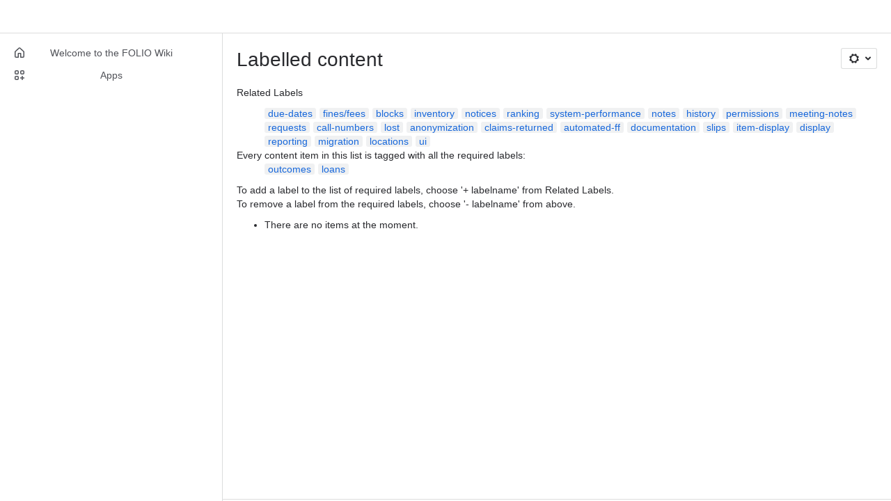

--- FILE ---
content_type: text/html;charset=UTF-8
request_url: https://folio-org.atlassian.net/wiki/label/loans+outcomes
body_size: 9939
content:
    
    
<!DOCTYPE html><html><head>
    <!-- START-PRELOAD-TAGS --><!-- CLASSIC-master-10745435 --><script nonce="5cc43cba03034bf098b96988297d8594">window.__buildInfo={"FRONTEND_VERSION":"CLASSIC-master-10745435","BUILD_DATE":1769046676100,"EDITOR_VERSION":"216.7.3","RENDERER_VERSION":"126.1.1","ATLASPACK_VERSION":"2.15.10","BUILD_VARIANT":"default","RELAY":false,"PUBLIC_PATH":"https://cc-fe-bifrost.prod-east.frontend.public.atl-paas.net/assets/master/"};</script><!-- HEAD --><!-- JQuery --><script nonce="5cc43cba03034bf098b96988297d8594" type="module" src="https://cc-fe-bifrost.prod-east.frontend.public.atl-paas.net/assets/master/vendors~editor_atlaskit_md.c0fd3cec.js" crossorigin></script><script nonce="5cc43cba03034bf098b96988297d8594" type="module" src="https://cc-fe-bifrost.prod-east.frontend.public.atl-paas.net/assets/master/dashboard-spa-container-jquery3.b60e9992.js" crossorigin></script><script nonce="5cc43cba03034bf098b96988297d8594" type="module" src="https://cc-fe-bifrost.prod-east.frontend.public.atl-paas.net/assets/master/dashboard-spa-container-jquery3.runtime.5a0e3bc5.js" crossorigin></script><script nonce="5cc43cba03034bf098b96988297d8594" type="module" src="https://cc-fe-bifrost.prod-east.frontend.public.atl-paas.net/assets/master/vendors.96e00e06.js" crossorigin></script><script nonce="5cc43cba03034bf098b96988297d8594" type="module" src="https://cc-fe-bifrost.prod-east.frontend.public.atl-paas.net/assets/master/stable_vendors.251bfc4c.js" crossorigin></script><script nonce="5cc43cba03034bf098b96988297d8594" type="module" src="https://cc-fe-bifrost.prod-east.frontend.public.atl-paas.net/assets/master/vendors~editor_atlaskit_lg.73586f93.js" crossorigin></script><script nonce="5cc43cba03034bf098b96988297d8594" type="module" src="https://cc-fe-bifrost.prod-east.frontend.public.atl-paas.net/assets/master/vendors~editor_icon.6a5899b8.js" crossorigin></script><script nonce="5cc43cba03034bf098b96988297d8594" type="module" src="https://cc-fe-bifrost.prod-east.frontend.public.atl-paas.net/assets/master/datasourceTableView.a25027e8.js" crossorigin></script><script nonce="5cc43cba03034bf098b96988297d8594" type="module" src="https://cc-fe-bifrost.prod-east.frontend.public.atl-paas.net/assets/master/UpgradeEditionButton.31b37cff.js" crossorigin></script><script nonce="5cc43cba03034bf098b96988297d8594" type="module" src="https://cc-fe-bifrost.prod-east.frontend.public.atl-paas.net/assets/master/UpgradeEditionButton.runtime.3d78890e.js" crossorigin></script><script nonce="5cc43cba03034bf098b96988297d8594" type="module" src="https://cc-fe-bifrost.prod-east.frontend.public.atl-paas.net/assets/master/LearnMoreButton.35ca0178.js" crossorigin></script><script nonce="5cc43cba03034bf098b96988297d8594" type="module" src="https://cc-fe-bifrost.prod-east.frontend.public.atl-paas.net/assets/master/ShareButton.0efab003.js" crossorigin></script><script nonce="5cc43cba03034bf098b96988297d8594" type="module" src="https://cc-fe-bifrost.prod-east.frontend.public.atl-paas.net/assets/master/vendors~editor_icon.9bace50c.js" crossorigin></script><script nonce="5cc43cba03034bf098b96988297d8594" type="module" src="https://cc-fe-bifrost.prod-east.frontend.public.atl-paas.net/assets/master/standalone-navigation-jquery3.runtime.743ac37e.js" crossorigin></script><script nonce="5cc43cba03034bf098b96988297d8594" src="https://cc-fe-bifrost.prod-east.frontend.public.atl-paas.net/assets/master/vendors/3.6.1-conf-custom-m04.js" data-wrm-external data-initially-rendered data-wrm-batch-type="resource" data-wrm-key="com.atlassian.plugins.jquery:jquery" crossorigin></script><script nonce="5cc43cba03034bf098b96988297d8594" src="https://cc-fe-bifrost.prod-east.frontend.public.atl-paas.net/assets/master/vendors/3.4.0-migrate-conf-custom-03.js" data-wrm-external data-initially-rendered data-wrm-batch-type="resource" data-wrm-key="com.atlassian.plugins.jquery:jquery-migrate" crossorigin></script><!-- Files --><script nonce="5cc43cba03034bf098b96988297d8594" type="module" src="https://cc-fe-bifrost.prod-east.frontend.public.atl-paas.net/assets/master/standalone-navigation-jquery3.70477c72.js" crossorigin></script><!-- Set Referrer --><meta name="referrer" content="origin"><link href="https://cc-fe-bifrost.prod-east.frontend.public.atl-paas.net/assets/master/compiled.14mdryt.css" rel="stylesheet" nonce="5cc43cba03034bf098b96988297d8594"><!-- HEAD --><!-- END-PRELOAD-TAGS -->
                                <title>Labelled content     - FOLIO Wiki</title>
            
        
        

                        
    
                        
    

                
    
        

    
<meta http-equiv="X-UA-Compatible" content="IE=EDGE,chrome=IE7">
<meta charset="">
<meta id="confluence-context-path" name="confluence-context-path" content="/wiki">
<meta id="confluence-base-url" name="confluence-base-url" content="https://folio-org.atlassian.net/wiki">

<meta id="atlassian-token" name="atlassian-token" content="b44b7a33b22f394cbfdd75a9ae67316ba88ebb7f">

<script nonce="5cc43cba03034bf098b96988297d8594" type="text/javascript">
        var contextPath = '/wiki';
</script>

    <meta name="robots" content="noindex,nofollow">
    <meta name="robots" content="noarchive">
    <meta name="confluence-request-time" content="">
        
    
        
            <meta name="ajs-discovered-plugin-features" content="{}">
            <meta name="ajs-keyboardshortcut-hash" content="e547031111678e013c7af1bf074fd5156c80c9d01328c7b2f34425780ac5bdd4">
            <meta name="ajs-use-keyboard-shortcuts" content="true">
            <meta id="team-calendars-has-jira-link" content="true">
            <meta name="ajs-team-calendars-display-time-format" content="displayTimeFormat12">
            <meta id="team-calendars-display-week-number" content="false">
            <meta id="team-calendars-user-timezone" content="UTC">
            <script type="text/x-template" id="team-calendars-messages" title="team-calendars-messages"><fieldset class="i18n hidden"><input type="hidden" name="calendar3.month.long.july" value="July"><input type="hidden" name="calendar3.day.short.wednesday" value="Wed"><input type="hidden" name="calendar3.day.short.thursday" value="Thu"><input type="hidden" name="calendar3.month.short.march" value="Mar"><input type="hidden" name="calendar3.month.long.april" value="April"><input type="hidden" name="calendar3.month.long.october" value="October"><input type="hidden" name="calendar3.month.long.august" value="August"><input type="hidden" name="calendar3.month.short.july" value="Jul"><input type="hidden" name="calendar3.month.short.may" value="May"><input type="hidden" name="calendar3.month.short.november" value="Nov"><input type="hidden" name="calendar3.day.long.friday" value="Friday"><input type="hidden" name="calendar3.day.long.sunday" value="Sunday"><input type="hidden" name="calendar3.day.long.saturday" value="Saturday"><input type="hidden" name="calendar3.month.short.april" value="Apr"><input type="hidden" name="calendar3.day.long.wednesday" value="Wednesday"><input type="hidden" name="calendar3.month.long.december" value="December"><input type="hidden" name="calendar3.month.short.october" value="Oct"><input type="hidden" name="calendar3.day.long.monday" value="Monday"><input type="hidden" name="calendar3.month.short.june" value="Jun"><input type="hidden" name="calendar3.day.short.monday" value="Mon"><input type="hidden" name="calendar3.day.short.tuesday" value="Tue"><input type="hidden" name="calendar3.day.short.saturday" value="Sat"><input type="hidden" name="calendar3.month.long.march" value="March"><input type="hidden" name="calendar3.month.long.june" value="June"><input type="hidden" name="calendar3.month.short.february" value="Feb"><input type="hidden" name="calendar3.month.short.august" value="Aug"><input type="hidden" name="calendar3.month.short.december" value="Dec"><input type="hidden" name="calendar3.day.short.sunday" value="Sun"><input type="hidden" name="calendar3.month.long.february" value="February"><input type="hidden" name="calendar3.day.long.tuesday" value="Tuesday"><input type="hidden" name="calendar3.month.long.may" value="May"><input type="hidden" name="calendar3.month.long.september" value="September"><input type="hidden" name="calendar3.month.long.november" value="November"><input type="hidden" name="calendar3.month.short.january" value="Jan"><input type="hidden" name="calendar3.month.short.september" value="Sep"><input type="hidden" name="calendar3.day.long.thursday" value="Thursday"><input type="hidden" name="calendar3.month.long.january" value="January"><input type="hidden" name="calendar3.day.short.friday" value="Fri"></fieldset></script>
            <meta name="ajs-is-confluence-admin" content="false">
            <meta name="ajs-connection-timeout" content="60000">
            <meta name="ajs-date.format" content="MMM dd, yyyy">

    
            <meta name="ajs-cloud-id" content="11f731c9-c476-4b99-a086-9ad1c7425130">
            <meta name="ajs-org-id" content="d01ce618-ec60-4706-82fb-a433b1829b00">
            <meta name="ajs-context-path" content="/wiki">
            <meta name="ajs-base-url" content="https://folio-org.atlassian.net/wiki">
            <meta name="ajs-version-number" content="1000.0.0-86bec3837788">
            <meta name="ajs-build-number" content="6452">
            <meta name="ajs-remote-user" content="">
            <meta name="ajs-remote-user-key" content="">
            <meta name="ajs-atlassian-account-id" content="">
            <meta name="ajs-remote-user-has-licensed-access" content="false">
            <meta name="ajs-current-user-fullname" content="">
            <meta name="ajs-current-user-avatar-url" content="">
            <meta name="ajs-current-user-avatar-uri-reference" content="/wiki/s/-688315018/6452/86bec383778812721e71ca43f2e7b9ae964c33f6/_/images/icons/profilepics/anonymous.png">
            <meta name="ajs-static-resource-url-prefix" content="/wiki/s/-688315018/6452/86bec383778812721e71ca43f2e7b9ae964c33f6/_">
            <meta name="ajs-global-settings-attachment-max-size" content="104857600">
            <meta name="ajs-user-locale" content="en_US">
            <meta name="ajs-enabled-dark-features" content="confluence_deprecate_spaces_list_macro,confluence_deprecate_powerpoint_macro,confluence_deprecate_gallery_macro,cc-notifications-live-page-updates,filter_nested_spans_tinymce,confluence_deprecate_contributors_summary,confluence_deprecate_page_index_macro,confluence_deprecate_related_labels_macro,confluence_enable_new_jira_search_api,jira_issues_macro_async_fetch,confluence_jim_unbind_listeners_before_bind,confluence_deprecate_word_macro,confluence_sanitize_macro_preview_xss,confluence_deprecate_google_drive_macro,fabric_editor_blank_page,confluence_live_pages_open_beta_trait_opted_in,confluence_deprecate_recently_updated_dashboard,confluence_deprecate_chart_macro,deprecating_low_usage_macros,forge-macro-legacy-editor-placeholder,cft_macro_live_doc_support,confluence_deprecate_span_macro,cql.search.screen,confluence-inline-comments-dangling-comment,react.ui.graph,fabric.mentions,confluence.table.resizable,confluence.view.edit.transition,com.atlassian.growth.shakuni.disabled,confluence.non.polling.index.flush,jquery.feature.detection.cache,editor.ajax.save,notification.batch,pdf-preview,previews.sharing,frontend.editor.plugins,filestore.direct.download,confluence.pagenav.deferred,previews.trigger-all-file-types,previews.conversion-service,unified.permissions,rotp.project.shortcuts,mention.service.userbase.sync.enabled,rotp.admin.shortcuts,filestore.thumbnail,fusion.bitbucket.rebrand,confluence-inline-comments,file-annotations.likes,previews.versions,collaborative-audit-log,confluence.sidebar.deferred,confluence-inline-comments-rich-editor,clc.quick.create,atlassian.aui.raphael.disabled,quick-reload-inline-comments-flags,confluence-inline-comments-resolved,file-annotations,sidebar.deferred,confluence.efi.onboarding.new.templates,adg3.no.auto.optout.global.colourscheme,connect.no-applinks,app-switcher.new,jim.async.vertigo,filestore.direct.upload,previews.sharing.pushstate">
            <meta name="ajs-atl-token" content="b44b7a33b22f394cbfdd75a9ae67316ba88ebb7f">
            <meta name="ajs-confluence-flavour" content="ALACARTE">
            <meta name="ajs-user-date-pattern" content="dd MMM yyyy">
            <meta name="ajs-iframe-allowed-for-spa" content="false">
            <meta name="ajs-content-only" content="false">
            <meta name="ajs-edition" content="STANDARD">
    
    <link rel="shortcut icon" href="/wiki/s/-688315018/6452/86bec383778812721e71ca43f2e7b9ae964c33f6/5/_/favicon-update.ico">
<link rel="icon" type="image/x-icon" href="/wiki/s/-688315018/6452/86bec383778812721e71ca43f2e7b9ae964c33f6/5/_/favicon-update.ico">

    <!-- Monolith is still expecting a fallback-mode-jquery3.html file from SPA bundle -->

<link rel="search" type="application/opensearchdescription+xml" href="/wiki/opensearch/osd.action" title="FOLIO Wiki"/>

    <!-- Styles -->
            <script nonce="5cc43cba03034bf098b96988297d8594">
window.WRM=window.WRM||{};window.WRM._unparsedData=window.WRM._unparsedData||{};window.WRM._unparsedErrors=window.WRM._unparsedErrors||{};
WRM._unparsedData["com.atlassian.plugins.atlassian-plugins-webresource-plugin:context-path.context-path"]="\"/wiki\"";
WRM._unparsedData["com.atlassian.plugins.atlassian-plugins-webresource-rest:curl.cross-origin-resources"]="false";
WRM._unparsedData["com.atlassian.plugins.atlassian-connect-plugin:icons-css-resources.iconsCssData"]="{\"com.mxgraph.confluence.plugins.diagramly\":[\"drawio-diagram\"],\"com.addonengine.analytics\":[\"space-analytics\"]}";
WRM._unparsedData["com.atlassian.plugins.atlassian-connect-plugin:blueprint-css-resources.iconsCssData"]="{\"com.balsamiq.mockups.confluence\":[\"com.balsamiq.mockups.confluence__balsamiq-blueprint-blueprint-css\"],\"de.viadee.confluence.bpmn-plugin-enterprise\":[\"de.viadee.confluence.bpmn-plugin-enterprise__bpmn-modeler-prozesssteckbrief-blueprint-css\",\"de.viadee.confluence.bpmn-plugin-enterprise__bpmn-modeler-process-profile-blueprint-css\"],\"com.simplenia.confluence.plugins.polls\":[\"com.simplenia.confluence.plugins.polls__polls-blueprint-blueprint-css\"]}";
WRM._unparsedData["com.atlassian.plugins.atlassian-connect-plugin:dialog-options.data"]="{\"dialogOptions\":{\"com.balsamiq.mockups.confluence__balsamiq-migrating\":{\"size\":\"maximum\",\"height\":\"100%\",\"chrome\":false,\"width\":\"100%\"}},\"inlineDialogOptions\":{},\"dialogModules\":{\"com.atlassian.plugins.confluence.markdown.confluence-markdown-macro\":{\"rate-us-dialog\":{\"cacheable\":false,\"options\":{\"chrome\":false},\"key\":\"rate-us-dialog\"},\"svg-fullscreen\":{\"cacheable\":false,\"options\":{\"height\":\"100%\",\"chrome\":false,\"width\":\"100%\"},\"key\":\"svg-fullscreen\"}},\"confluence-google-drive\":{\"google-doc\":{\"cacheable\":false,\"options\":{\"size\":\"maximum\",\"chrome\":false},\"key\":\"google-doc\"}},\"com.stiltsoft.confluence.plugin.tablefilter.tablefilter\":{\"spreadsheet-fullscreen\":{\"cacheable\":false,\"options\":{\"size\":\"fullscreen\",\"chrome\":true,\"header\":{\"value\":\"Edit Spreadsheet\"}},\"key\":\"spreadsheet-fullscreen\"},\"viewer-fullscreen\":{\"cacheable\":false,\"options\":{\"height\":\"100%\",\"chrome\":false,\"width\":\"100%\"},\"key\":\"viewer-fullscreen\"},\"common-dialog\":{\"cacheable\":false,\"options\":{\"height\":\"100%\",\"chrome\":false,\"width\":\"100%\"},\"key\":\"common-dialog\"},\"spreadsheet-body-editor-fullscreen\":{\"cacheable\":false,\"options\":{\"size\":\"fullscreen\",\"chrome\":true,\"header\":{\"value\":\"Edit Spreadsheet\"}},\"key\":\"spreadsheet-body-editor-fullscreen\"}},\"org.swift.confluence.table\":{\"table-viewer-fullscreen\":{\"cacheable\":false,\"options\":{\"height\":\"100%\",\"width\":\"100%\"},\"key\":\"table-viewer-fullscreen\"}},\"confluence-chats-integration\":{\"dialog\":{\"cacheable\":false,\"options\":{},\"key\":\"dialog\"},\"page-config-dialog\":{\"cacheable\":false,\"options\":{\"height\":\"470px\",\"chrome\":false,\"width\":\"570px\"},\"key\":\"page-config-dialog\"}},\"de.viadee.confluence.bpmn-plugin-enterprise\":{\"editor\":{\"cacheable\":false,\"options\":{\"height\":\"100%\",\"chrome\":false,\"width\":\"100%\"},\"key\":\"editor\"},\"previewDialog\":{\"cacheable\":false,\"options\":{\"height\":\"100%\",\"width\":\"100%\"},\"key\":\"previewDialog\"}},\"com.bilith.lref.confluence-gdrive\":{\"dialog\":{\"cacheable\":false,\"options\":{\"header\":{}},\"key\":\"dialog\"},\"iterator\":{\"cacheable\":false,\"options\":{\"header\":{}},\"key\":\"iterator\"},\"creator\":{\"cacheable\":false,\"options\":{\"header\":{}},\"key\":\"creator\"},\"exporter\":{\"cacheable\":false,\"options\":{\"header\":{}},\"key\":\"exporter\"},\"uploader\":{\"cacheable\":false,\"options\":{\"header\":{}},\"key\":\"uploader\"},\"sharer\":{\"cacheable\":false,\"options\":{\"header\":{}},\"key\":\"sharer\"},\"picker\":{\"cacheable\":false,\"options\":{\"header\":{}},\"key\":\"picker\"}}}}";
WRM._unparsedData["com.atlassian.plugins.atlassian-connect-plugin:confluence-macro.property-panel-controls"]="{}";
WRM._unparsedData["com.atlassian.confluence.plugins.confluence-feature-discovery-plugin:confluence-feature-discovery-plugin-resources.test-mode"]="false";
if(window.WRM._dataArrived)window.WRM._dataArrived();</script>
<link type="text/css" rel="stylesheet" nonce="5cc43cba03034bf098b96988297d8594" href="//d1okpoprma61ms.cloudfront.net/folio-org.atlassian.net/wiki/s/e3b0c44298fc1c149afbf4c8996fb92427ae41e4649b934ca495991b7852b855-CDN/1334269262/h/3663815473e81270e800ce9d6485afdd629b9f8a7fbc152756a2a15323172614/_/download/contextbatch/css/_super/batch.css?assetVersion=1000.0.0-86bec383778819827&amp;externals=__local-default__&amp;relative-url=true" data-wrm-key="_super" data-wrm-batch-type="context" media="all">
<link type="text/css" rel="stylesheet" nonce="5cc43cba03034bf098b96988297d8594" href="//d1okpoprma61ms.cloudfront.net/folio-org.atlassian.net/wiki/s/e3b0c44298fc1c149afbf4c8996fb92427ae41e4649b934ca495991b7852b855-CDN/1334269262/h/662e2deb1d82aa060d67a07d943aa7bbfdda550b7248eaf575496e0e81f52ed1/_/download/contextbatch/css/main,atl.general,-_super/batch.css?assetVersion=1000.0.0-86bec383778819827&amp;externals=__local-default__&amp;relative-url=true" data-wrm-key="main,atl.general,-_super" data-wrm-batch-type="context" media="all">
<link type="text/css" rel="stylesheet" nonce="5cc43cba03034bf098b96988297d8594" href="//d1okpoprma61ms.cloudfront.net/folio-org.atlassian.net/wiki/s/e3b0c44298fc1c149afbf4c8996fb92427ae41e4649b934ca495991b7852b855-CDN/1334269262/h/4e0dd33c1c355ff4cb6ea2dc5f55537302a5fe9105eb72298036758c0447e81e/_/download/batch/confluence.web.resources:pagination-styles/confluence.web.resources:pagination-styles.css?assetVersion=1000.0.0-86bec383778819827&amp;externals=__local-default__&amp;relative-url=true" data-wrm-key="confluence.web.resources:pagination-styles" data-wrm-batch-type="resource" media="all">
<link type="text/css" rel="stylesheet" nonce="5cc43cba03034bf098b96988297d8594" href="//d1okpoprma61ms.cloudfront.net/folio-org.atlassian.net/wiki/s/e3b0c44298fc1c149afbf4c8996fb92427ae41e4649b934ca495991b7852b855-CDN/1334269262/h/be1a0f9511403efab098ae05d13741b954061736d63980f8950eda35743ce25c/_/download/batch/com.atlassian.auiplugin:aui-sidebar/com.atlassian.auiplugin:aui-sidebar.css?assetVersion=1000.0.0-86bec383778819827&amp;externals=__local-default__&amp;relative-url=true" data-wrm-key="com.atlassian.auiplugin:aui-sidebar" data-wrm-batch-type="resource" media="all">

    
    <!-- Dynamically generated colors styles -->
    

            <!-- Scripts -->
        <script nonce="5cc43cba03034bf098b96988297d8594" type="text/javascript" src="//cc-fe-bifrost.prod-east.frontend.public.atl-paas.net/assets/master/vendors/3.6.1-conf-custom-m04.js" data-wrm-external data-wrm-key="com.atlassian.plugins.jquery:jquery" data-wrm-batch-type="resource" data-initially-rendered></script>
<script nonce="5cc43cba03034bf098b96988297d8594" type="text/javascript" src="//cc-fe-bifrost.prod-east.frontend.public.atl-paas.net/assets/master/vendors/3.4.0-migrate-conf-custom-03.js" data-wrm-external data-wrm-key="com.atlassian.plugins.jquery:jquery" data-wrm-batch-type="resource" data-initially-rendered></script>
<script nonce="5cc43cba03034bf098b96988297d8594" type="text/javascript" src="//d1okpoprma61ms.cloudfront.net/folio-org.atlassian.net/wiki/s/e3b0c44298fc1c149afbf4c8996fb92427ae41e4649b934ca495991b7852b855-CDN/1334269262/h/f4eb17c447724596d16b753593a128891378bfe8500a4124031862de00012dd8/_/download/contextbatch/js/_super/batch.js?assetVersion=1000.0.0-86bec383778819827&amp;externals=__local-default__&amp;locale=en-US" data-wrm-key="_super" data-wrm-batch-type="context" data-initially-rendered></script>
<script nonce="5cc43cba03034bf098b96988297d8594" type="text/javascript" src="//d1okpoprma61ms.cloudfront.net/folio-org.atlassian.net/wiki/s/e3b0c44298fc1c149afbf4c8996fb92427ae41e4649b934ca495991b7852b855-CDN/1334269262/h/00c55976f0c60b1f503e20099d80c4ca3135a7128e8a22b11fea1ac68faa817c/_/download/contextbatch/js/main,atl.general,-_super/batch.js?assetVersion=1000.0.0-86bec383778819827&amp;externals=__local-default__&amp;locale=en-US" data-wrm-key="main,atl.general,-_super" data-wrm-batch-type="context" data-initially-rendered></script>
<script nonce="5cc43cba03034bf098b96988297d8594" type="text/javascript" src="//d1okpoprma61ms.cloudfront.net/folio-org.atlassian.net/wiki/s/e3b0c44298fc1c149afbf4c8996fb92427ae41e4649b934ca495991b7852b855-CDN/1334269262/h/98cfd6888d222026ba2e847d3157d0603e04ee8c6e49cada89a75375b7a41dc7/_/download/batch/confluence.web.resources:breadcrumbs/confluence.web.resources:breadcrumbs.js?assetVersion=1000.0.0-86bec383778819827&amp;externals=__local-default__&amp;locale=en-US" data-wrm-key="confluence.web.resources:breadcrumbs" data-wrm-batch-type="resource" data-initially-rendered></script>
<script nonce="5cc43cba03034bf098b96988297d8594" type="text/javascript" src="//d1okpoprma61ms.cloudfront.net/folio-org.atlassian.net/wiki/s/e3b0c44298fc1c149afbf4c8996fb92427ae41e4649b934ca495991b7852b855-CDN/1334269262/h/92491fd54a35a5cfd79992635311a910eaa840da13b971dc1630da8f3cffa266/_/download/batch/com.atlassian.auiplugin:ajs-raf/com.atlassian.auiplugin:ajs-raf.js?assetVersion=1000.0.0-86bec383778819827&amp;externals=__local-default__" data-wrm-key="com.atlassian.auiplugin:ajs-raf" data-wrm-batch-type="resource" data-initially-rendered></script>
<script nonce="5cc43cba03034bf098b96988297d8594" type="text/javascript" src="//d1okpoprma61ms.cloudfront.net/folio-org.atlassian.net/wiki/s/e3b0c44298fc1c149afbf4c8996fb92427ae41e4649b934ca495991b7852b855-CDN/1334269262/h/d142b935c16781a34a3d3c7ac45bcf62b8aefa05959c0ed2449714e6cd02160b/_/download/batch/com.atlassian.auiplugin:internal-src-js-aui-internal-is-input/com.atlassian.auiplugin:internal-src-js-aui-internal-is-input.js?assetVersion=1000.0.0-86bec383778819827&amp;externals=__local-default__&amp;locale=en-US" data-wrm-key="com.atlassian.auiplugin:internal-src-js-aui-internal-is-input" data-wrm-batch-type="resource" data-initially-rendered></script>
<script nonce="5cc43cba03034bf098b96988297d8594" type="text/javascript" src="//d1okpoprma61ms.cloudfront.net/folio-org.atlassian.net/wiki/s/e3b0c44298fc1c149afbf4c8996fb92427ae41e4649b934ca495991b7852b855-CDN/1334269262/h/2c4e87b76afb638e7aeb774669c0993cf8f918f7b8f3a567806aed3eece585bb/_/download/batch/com.atlassian.auiplugin:internal-src-js-aui-trigger/com.atlassian.auiplugin:internal-src-js-aui-trigger.js?assetVersion=1000.0.0-86bec383778819827&amp;externals=__local-default__&amp;locale=en-US" data-wrm-key="com.atlassian.auiplugin:internal-src-js-aui-trigger" data-wrm-batch-type="resource" data-initially-rendered></script>
<script nonce="5cc43cba03034bf098b96988297d8594" type="text/javascript" src="//d1okpoprma61ms.cloudfront.net/folio-org.atlassian.net/wiki/s/e3b0c44298fc1c149afbf4c8996fb92427ae41e4649b934ca495991b7852b855-CDN/1334269262/h/e9932d6b309e6704fc54630b89829236f3c44fa45fdb1c7cc45779ca9f86e0b6/_/download/batch/com.atlassian.auiplugin:aui-trigger/com.atlassian.auiplugin:aui-trigger.js?assetVersion=1000.0.0-86bec383778819827&amp;externals=__local-default__&amp;locale=en-US" data-wrm-key="com.atlassian.auiplugin:aui-trigger" data-wrm-batch-type="resource" data-initially-rendered></script>
<script nonce="5cc43cba03034bf098b96988297d8594" type="text/javascript" src="//d1okpoprma61ms.cloudfront.net/folio-org.atlassian.net/wiki/s/e3b0c44298fc1c149afbf4c8996fb92427ae41e4649b934ca495991b7852b855-CDN/1334269262/h/039b9ae634e4a301db91d8837f64fd5cf49806bbd12519a91fc46533f2b930cb/_/download/batch/com.atlassian.auiplugin:internal-src-js-aui-internal-attributes/com.atlassian.auiplugin:internal-src-js-aui-internal-attributes.js?assetVersion=1000.0.0-86bec383778819827&amp;externals=__local-default__&amp;locale=en-US" data-wrm-key="com.atlassian.auiplugin:internal-src-js-aui-internal-attributes" data-wrm-batch-type="resource" data-initially-rendered></script>
<script nonce="5cc43cba03034bf098b96988297d8594" type="text/javascript" src="//d1okpoprma61ms.cloudfront.net/folio-org.atlassian.net/wiki/s/e3b0c44298fc1c149afbf4c8996fb92427ae41e4649b934ca495991b7852b855-CDN/1334269262/h/63d0e95e71fb8f28b920125845402c0c46687f94f1ab8e2727d463e5d7baf30d/_/download/batch/com.atlassian.auiplugin:internal-src-js-aui-internal-enforcer/com.atlassian.auiplugin:internal-src-js-aui-internal-enforcer.js?assetVersion=1000.0.0-86bec383778819827&amp;externals=__local-default__&amp;locale=en-US" data-wrm-key="com.atlassian.auiplugin:internal-src-js-aui-internal-enforcer" data-wrm-batch-type="resource" data-initially-rendered></script>
<script nonce="5cc43cba03034bf098b96988297d8594" type="text/javascript" src="//d1okpoprma61ms.cloudfront.net/folio-org.atlassian.net/wiki/s/e3b0c44298fc1c149afbf4c8996fb92427ae41e4649b934ca495991b7852b855-CDN/1334269262/h/d5b76e4a74329c24960b37292fcd45e167b2d3ead953533a62b885399c1e13b7/_/download/batch/com.atlassian.auiplugin:internal-src-js-aui-inline-dialog2/com.atlassian.auiplugin:internal-src-js-aui-inline-dialog2.js?assetVersion=1000.0.0-86bec383778819827&amp;externals=__local-default__&amp;locale=en-US" data-wrm-key="com.atlassian.auiplugin:internal-src-js-aui-inline-dialog2" data-wrm-batch-type="resource" data-initially-rendered></script>
<script nonce="5cc43cba03034bf098b96988297d8594" type="text/javascript" src="//d1okpoprma61ms.cloudfront.net/folio-org.atlassian.net/wiki/s/e3b0c44298fc1c149afbf4c8996fb92427ae41e4649b934ca495991b7852b855-CDN/1334269262/h/35b967c790841bf2ccc6ca40831e21db64f16ba735f00ec5957c6c529085fe7b/_/download/batch/com.atlassian.auiplugin:aui-inline-dialog2/com.atlassian.auiplugin:aui-inline-dialog2.js?assetVersion=1000.0.0-86bec383778819827&amp;externals=__local-default__&amp;locale=en-US" data-wrm-key="com.atlassian.auiplugin:aui-inline-dialog2" data-wrm-batch-type="resource" data-initially-rendered></script>
<script nonce="5cc43cba03034bf098b96988297d8594" type="text/javascript" src="//d1okpoprma61ms.cloudfront.net/folio-org.atlassian.net/wiki/s/e3b0c44298fc1c149afbf4c8996fb92427ae41e4649b934ca495991b7852b855-CDN/1334269262/h/5c10ee22191b4d0afdb606690d2f2cd850f01a480e772a08562ab9deaffce57f/_/download/batch/com.atlassian.auiplugin:internal-src-js-vendor-raf-raf/com.atlassian.auiplugin:internal-src-js-vendor-raf-raf.js?assetVersion=1000.0.0-86bec383778819827&amp;externals=__local-default__&amp;locale=en-US" data-wrm-key="com.atlassian.auiplugin:internal-src-js-vendor-raf-raf" data-wrm-batch-type="resource" data-initially-rendered></script>
<script nonce="5cc43cba03034bf098b96988297d8594" type="text/javascript" src="//d1okpoprma61ms.cloudfront.net/folio-org.atlassian.net/wiki/s/e3b0c44298fc1c149afbf4c8996fb92427ae41e4649b934ca495991b7852b855-CDN/1334269262/h/cf13df64397bd462047b299484cbd27c0cc94f12fb0040fd9ac93fed3aff67ba/_/download/batch/com.atlassian.auiplugin:internal-src-js-aui-internal-has-touch/com.atlassian.auiplugin:internal-src-js-aui-internal-has-touch.js?assetVersion=1000.0.0-86bec383778819827&amp;externals=__local-default__&amp;locale=en-US" data-wrm-key="com.atlassian.auiplugin:internal-src-js-aui-internal-has-touch" data-wrm-batch-type="resource" data-initially-rendered></script>
<script nonce="5cc43cba03034bf098b96988297d8594" type="text/javascript" src="//d1okpoprma61ms.cloudfront.net/folio-org.atlassian.net/wiki/s/e3b0c44298fc1c149afbf4c8996fb92427ae41e4649b934ca495991b7852b855-CDN/1334269262/h/c9d9c3b2c6b6f083bf0687811156bb6fe97ebfe1e0751984278f519b766da40d/_/download/batch/com.atlassian.auiplugin:internal-src-js-aui-internal-mediaQuery/com.atlassian.auiplugin:internal-src-js-aui-internal-mediaQuery.js?assetVersion=1000.0.0-86bec383778819827&amp;externals=__local-default__&amp;locale=en-US" data-wrm-key="com.atlassian.auiplugin:internal-src-js-aui-internal-mediaQuery" data-wrm-batch-type="resource" data-initially-rendered></script>
<script nonce="5cc43cba03034bf098b96988297d8594" type="text/javascript" src="//d1okpoprma61ms.cloudfront.net/folio-org.atlassian.net/wiki/s/e3b0c44298fc1c149afbf4c8996fb92427ae41e4649b934ca495991b7852b855-CDN/1334269262/h/1482efa05fe564f5eae52ef9342e22bc7ed1bd026417497edbd66010b8b881ce/_/download/batch/com.atlassian.auiplugin:internal-src-js-aui-sidebar/com.atlassian.auiplugin:internal-src-js-aui-sidebar.js?assetVersion=1000.0.0-86bec383778819827&amp;externals=__local-default__&amp;locale=en-US" data-wrm-key="com.atlassian.auiplugin:internal-src-js-aui-sidebar" data-wrm-batch-type="resource" data-initially-rendered></script>

        

        
    

		
	

    

    
    </head>
    

    
<body id="com-atlassian-confluence" class="theme-default   aui-layout aui-theme-default">
        <script nonce="5cc43cba03034bf098b96988297d8594">
        var __INITIAL_STATE__ = typeof __INITIAL_STATE__ !== 'undefined' ? __INITIAL_STATE__ : { i18n: { locale: 'en-US', messages: {} } };
    </script>
    <div class="banner-spacer-container"></div>
    <div style="display:flex;" data-main-container>
        <div id="ui-global-sidebar-section" slot="navigation" style="z-index: 2"></div>
        <div style="flex-flow: row wrap; width: 100%" data-flex-container>
            <div style="flex: 1 100%" data-main-content>
                
        
    
            </div>
            <!-- PARCEL --><!-- START-FRAGMENT standalone-navigation-jquery3.html --><style nonce="5cc43cba03034bf098b96988297d8594">body,body.aui-layout{font-family:-apple-system,BlinkMacSystemFont,Segoe UI,Roboto,Noto Sans,Ubuntu,Droid Sans,Helvetica Neue,sans-serif}body{background-color:var(--ds-surface,#fff);margin:0;padding:0;font-size:14px}#main,#admin-content,#custom-content-container,.ap-servlet-placeholder{opacity:0}a{text-decoration:none}h1{font-weight:400}</style><!-- END-FRAGMENT standalone-navigation-jquery3.html-->
    <div id="header-precursor">
        <div class="cell">
            
                            </div>
    </div>

        
                        
    <!-- \#header -->

            
                
        <main id="main" class=" aui-page-panel ">
                <div class="connect-theme-background-cover"></div>
                                                 <div id="main-header">
                                        

    <div id="navigation" class="content-navigation">

        <button href="#label-settings" aria-owns="label-settings" aria-haspopup="true" class="labels-settings-trigger aui-button aui-dropdown2-trigger aui-style-default">
            <span class="aui-icon aui-icon-small aui-iconfont-configure">Settings</span>
        </button>

        <div id="label-settings" class="aui-dropdown2 aui-style-default" aria-hidden="true">
            <ul class="aui-list-truncate">
                                    <li><a href="/wiki/labels/listlabels-heatmap.action">Popular Labels</a></li>
                                    <li><a href="/wiki/labels/listlabels-alphaview.action">All Labels</a></li>
                            </ul>
        </div>
    </div>


                    
                    <div id="title-heading" class="pagetitle with-breadcrumbs">
                        
                                                    <div role="navigation" aria-label="Breadcrumb" id="breadcrumb-section">
                                
    
    
    <ol id="breadcrumbs">
                        </ol>


                            </div>
                        
                        

                        <h1 id="title-text" class="with-breadcrumbs">
                                                                Labelled content
                                                    </h1>
                    </div>
                </div><!-- \#main-header -->
            
                            
                        

    

        

        




            
    <!--
    LABEL DECORATOR
    This decorator handles label contexts
-->


    
    
        
    
    
<div class="pagebody labels">
    

<div id="action-messages">
                        </div>
                        		                        
        <div class="labels-content">
            <div class="related-labels">
                                    <div>Related Labels</div>
                    <ul class="label-list">

<li class="aui-label" data-label-id="2270694">
    <a class="plus-label" rel="nofollow" href="            /wiki/label/due-dates+loans+outcomes
    ">due-dates</a>
</li><li class="aui-label" data-label-id="2270612">
    <a class="plus-label" rel="nofollow" href="            /wiki/labels/viewlabel.action?ids=2270612&amp;ids=1790773&amp;ids=2270601
    ">fines/fees</a>
</li><li class="aui-label" data-label-id="2270669">
    <a class="plus-label" rel="nofollow" href="            /wiki/label/blocks+loans+outcomes
    ">blocks</a>
</li><li class="aui-label" data-label-id="2271018">
    <a class="plus-label" rel="nofollow" href="            /wiki/label/inventory+loans+outcomes
    ">inventory</a>
</li><li class="aui-label" data-label-id="2270632">
    <a class="plus-label" rel="nofollow" href="            /wiki/label/loans+notices+outcomes
    ">notices</a>
</li><li class="aui-label" data-label-id="2271038">
    <a class="plus-label" rel="nofollow" href="            /wiki/label/loans+outcomes+ranking
    ">ranking</a>
</li><li class="aui-label" data-label-id="2271222">
    <a class="plus-label" rel="nofollow" href="            /wiki/label/loans+outcomes+system-performance
    ">system-performance</a>
</li><li class="aui-label" data-label-id="2271054">
    <a class="plus-label" rel="nofollow" href="            /wiki/label/loans+notes+outcomes
    ">notes</a>
</li><li class="aui-label" data-label-id="2270963">
    <a class="plus-label" rel="nofollow" href="            /wiki/label/history+loans+outcomes
    ">history</a>
</li><li class="aui-label" data-label-id="2270655">
    <a class="plus-label" rel="nofollow" href="            /wiki/label/loans+outcomes+permissions
    ">permissions</a>
</li><li class="aui-label" data-label-id="755387">
    <a class="plus-label" rel="nofollow" href="            /wiki/label/loans+meeting-notes+outcomes
    ">meeting-notes</a>
</li><li class="aui-label" data-label-id="2270762">
    <a class="plus-label" rel="nofollow" href="            /wiki/label/loans+outcomes+requests
    ">requests</a>
</li><li class="aui-label" data-label-id="2270914">
    <a class="plus-label" rel="nofollow" href="            /wiki/label/call-numbers+loans+outcomes
    ">call-numbers</a>
</li><li class="aui-label" data-label-id="2270678">
    <a class="plus-label" rel="nofollow" href="            /wiki/label/loans+lost+outcomes
    ">lost</a>
</li><li class="aui-label" data-label-id="2270665">
    <a class="plus-label" rel="nofollow" href="            /wiki/label/anonymization+loans+outcomes
    ">anonymization</a>
</li><li class="aui-label" data-label-id="2270725">
    <a class="plus-label" rel="nofollow" href="            /wiki/label/claims-returned+loans+outcomes
    ">claims-returned</a>
</li><li class="aui-label" data-label-id="1790771">
    <a class="plus-label" rel="nofollow" href="            /wiki/label/automated-ff+loans+outcomes
    ">automated-ff</a>
</li><li class="aui-label" data-label-id="1434234">
    <a class="plus-label" rel="nofollow" href="            /wiki/label/documentation+loans+outcomes
    ">documentation</a>
</li><li class="aui-label" data-label-id="2270659">
    <a class="plus-label" rel="nofollow" href="            /wiki/label/loans+outcomes+slips
    ">slips</a>
</li><li class="aui-label" data-label-id="2271201">
    <a class="plus-label" rel="nofollow" href="            /wiki/label/item-display+loans+outcomes
    ">item-display</a>
</li><li class="aui-label" data-label-id="2270698">
    <a class="plus-label" rel="nofollow" href="            /wiki/label/display+loans+outcomes
    ">display</a>
</li><li class="aui-label" data-label-id="2270628">
    <a class="plus-label" rel="nofollow" href="            /wiki/label/loans+outcomes+reporting
    ">reporting</a>
</li><li class="aui-label" data-label-id="5681477">
    <a class="plus-label" rel="nofollow" href="            /wiki/label/loans+migration+outcomes
    ">migration</a>
</li><li class="aui-label" data-label-id="2270616">
    <a class="plus-label" rel="nofollow" href="            /wiki/label/loans+locations+outcomes
    ">locations</a>
</li><li class="aui-label" data-label-id="2271521">
    <a class="plus-label" rel="nofollow" href="            /wiki/label/loans+outcomes+ui
    ">ui</a>
</li>    
                    </ul>
                            </div>

            <div class="labels-main">
                <div class="labels-main-description">
                                    Every content item in this list is tagged with all the required labels:
                    <ul class="label-list">

<li class="aui-label" data-label-id="2270601">
    <a class="minus-label" rel="nofollow" href="            /wiki/label/loans
    ">outcomes</a>
</li><li class="aui-label" data-label-id="1790773">
    <a class="minus-label" rel="nofollow" href="            /wiki/label/outcomes
    ">loans</a>
</li>
                    </ul>
                    <p>To add a label to the list of required labels, choose '+ labelname' from Related Labels.<br>
                       To remove a label from the required labels, choose '- labelname' from above.</p>
                                </div>

                                <ul class="content-by-label">
                                            <li>There are no items at the moment.</li>
                                    </ul>

                            
        

    
    
    
<ol class="aui-nav aui-nav-pagination">
    </ol>
            </div>
        </div>

    
    

                
</div>

    



        


                        </main>
    <!-- \#main -->
            
    
    
            
            <div class="ap-container" id="ap-de.communardo.confluence.plugins.userprofile__tracking-footer">

  <div class="ap-content " id="embedded-de.communardo.confluence.plugins.userprofile__tracking-footer"></div>
  <script nonce="5cc43cba03034bf098b96988297d8594" class="ap-iframe-body-script">
  (function(){
    var data = {
    "addon_key":"de.communardo.confluence.plugins.userprofile",
    "uniqueKey":"de.communardo.confluence.plugins.userprofile__tracking-footer",
    "key":"tracking-footer",
     "moduleType":"webPanels",      "moduleLocation":"atl.footer",      "title":"Tracking footer",     "cp":"/wiki",
            "general":"",
    "w":"",
    "h":"0px",
    "url":"https://upc.communardo.com/1.11.2/features/tracking/tracking-footer.html?xdm_e=https%3A%2F%2Ffolio-org.atlassian.net&xdm_c=channel-de.communardo.confluence.plugins.userprofile__tracking-footer&cp=%2Fwiki&xdm_deprecated_addon_key_do_not_use=de.communardo.confluence.plugins.userprofile&lic=active&userAccess=true&cv=1000.0.0-86bec3837788&jwt=eyJ0eXAiOiJKV1QiLCJhbGciOiJIUzI1NiJ9.[base64].jtFJ-ZpK-rETNxyWS5WBIfk_NEAmbOw7CLSAXtfuqTg",
     "contextJwt": "eyJ0eXAiOiJKV1QiLCJhbGciOiJIUzI1NiJ9.[base64].upIJR7FoN2X2sKl1IFMfnIEwuPZNh_M624021YzES4c",    "structuredContext": "{\"license\":{\"active\":true},\"url\":{\"displayUrl\":\"https://folio-org.atlassian.net/wiki\"}}",
    "contentClassifier":"",
    "productCtx":"{\"user.isExternalCollaborator\":\"false\"}",
    "timeZone":"GMT",
    "origin":"https://upc.communardo.com",
    "hostOrigin":"https://folio-org.atlassian.net",
    "sandbox":"allow-downloads allow-forms allow-modals allow-popups allow-popups-to-escape-sandbox allow-scripts allow-same-origin allow-top-navigation-by-user-activation allow-storage-access-by-user-activation",    "pearApp":"true",        "apiMigrations": {
        "gdpr": true
    }
}
;
    if(window.AP && window.AP.subCreate) {
      window._AP.appendConnectAddon(data);
    } else {
      require(['ac/create'], function(create){
        create.appendConnectAddon(data);
      });
    }

    // For Confluence App Analytics. This code works in conjunction with CFE's ConnectSupport.js.
    // Here, we add a listener to the initial HTML page that stores events if the ConnectSupport component
    // has not mounted yet. In CFE, we process the missed event data and disable this initial listener.
    const __MAX_EVENT_ARRAY_SIZE__ = 20;
    const connectAppAnalytics = "ecosystem.confluence.connect.analytics";
    window.connectHost && window.connectHost.onIframeEstablished((eventData) => {
      if (!window.__CONFLUENCE_CONNECT_SUPPORT_LOADED__) {
        let events = JSON.parse(window.localStorage.getItem(connectAppAnalytics)) || [];
        if (events.length >= __MAX_EVENT_ARRAY_SIZE__) {
          events.shift();
        }
        events.push(eventData);
        window.localStorage.setItem(connectAppAnalytics, JSON.stringify(events));
      }
    });

  }());
</script>

</div>

            
    
    
    </div><!-- flex-flow: row wrap -->
    </div><!-- display: flex -->

<span style="display:none;" id="confluence-server-performance">{"serverDuration": 180, "requestCorrelationId": "5cc43cba03034bf098b96988297d8594"}</span>
</body>
</html>
    


--- FILE ---
content_type: text/css;charset=UTF-8
request_url: https://folio-org.atlassian.net/wiki/plugins/servlet/ac/css-style?com.mxgraph.confluence.plugins.diagramly=drawio-diagram&com.addonengine.analytics=space-analytics&com.balsamiq.mockups.confluence=com.balsamiq.mockups.confluence__balsamiq-blueprint-blueprint-css&de.viadee.confluence.bpmn-plugin-enterprise=de.viadee.confluence.bpmn-plugin-enterprise__bpmn-modeler-prozesssteckbrief-blueprint-css,de.viadee.confluence.bpmn-plugin-enterprise__bpmn-modeler-process-profile-blueprint-css&com.simplenia.confluence.plugins.polls=com.simplenia.confluence.plugins.polls__polls-blueprint-blueprint-css
body_size: 520
content:
li[data-blueprint-module-complete-key$="com.balsamiq.mockups.confluence__balsamiq-blueprint-blueprint"] > span:first-child, div[data-blueprint-module-complete-key$="com.balsamiq.mockups.confluence__balsamiq-blueprint-blueprint"] > span:first-child {background-image: url(https://bas20.balsamiq.com/bw-atlassian/confluence/img/mockups_ico_128.png); background-size: 48px 48px; background-repeat: no-repeat;}li[data-blueprint-module-complete-key$="de.viadee.confluence.bpmn-plugin-enterprise__bpmn-modeler-prozesssteckbrief-blueprint"] > span:first-child, div[data-blueprint-module-complete-key$="de.viadee.confluence.bpmn-plugin-enterprise__bpmn-modeler-prozesssteckbrief-blueprint"] > span:first-child {background-image: url(https://bpmn-modeler-v3.atlassian-apps.viadee.cloud/assets/css/images/logo-BPMN-Modeler-Enterprise.png); background-size: 48px 48px; background-repeat: no-repeat;}li[data-blueprint-module-complete-key$="de.viadee.confluence.bpmn-plugin-enterprise__bpmn-modeler-process-profile-blueprint"] > span:first-child, div[data-blueprint-module-complete-key$="de.viadee.confluence.bpmn-plugin-enterprise__bpmn-modeler-process-profile-blueprint"] > span:first-child {background-image: url(https://bpmn-modeler-v3.atlassian-apps.viadee.cloud/assets/css/images/logo-BPMN-Modeler-Enterprise.png); background-size: 48px 48px; background-repeat: no-repeat;}li[data-blueprint-module-complete-key$="com.simplenia.confluence.plugins.polls__polls-blueprint-blueprint"] > span:first-child, div[data-blueprint-module-complete-key$="com.simplenia.confluence.plugins.polls__polls-blueprint-blueprint"] > span:first-child {background-image: url(https://polls.mohamicorp.com/images/polls-icon.png); background-size: 48px 48px; background-repeat: no-repeat;}.icon-content-type-com-addonengine-analytics-space-analytics-item, .aui-icon-small.icon-content-type-com-addonengine-analytics-space-analytics-item {background-image: url(https://cc-analytics--cdn.us-east-1.prod.public.atl-paas.net/img/6-fVOxyO4zkBtH_UzKmDMeRUJ14b9J3LqoIHp6VDUSLqA-analytics-custom-content-item-icon.svg); background-size: 16px 16px;}.icon-content-type-com-addonengine-analytics-space-analytics-create {background-image: url(https://cc-analytics--cdn.us-east-1.prod.public.atl-paas.net/img/6-fVOxyO4zkBtH_UzKmDMeRUJ14b9J3LqoIHp6VDUSLqA-analytics-custom-content-item-icon.svg); background-size: 48px 48px;}.aui-icon-medium.icon-content-type-com-addonengine-analytics-space-analytics-item {background-image: url(https://cc-analytics--cdn.us-east-1.prod.public.atl-paas.net/img/6-fVOxyO4zkBtH_UzKmDMeRUJ14b9J3LqoIHp6VDUSLqA-analytics-custom-content-item-icon.svg); background-size: 24px 24px;}.collapsed .icon-link-content-type-com-addonengine-analytics-space-analytics .icon {background-image: url(https://cc-analytics--cdn.us-east-1.prod.public.atl-paas.net/img/6-fVOxyO4zkBtH_UzKmDMeRUJ14b9J3LqoIHp6VDUSLqA-analytics-custom-content-item-icon.svg); background-size: 20px 20px;}.icon-link-content-type-com-addonengine-analytics-space-analytics .icon {background-image: url(https://cc-analytics--cdn.us-east-1.prod.public.atl-paas.net/img/6-fVOxyO4zkBtH_UzKmDMeRUJ14b9J3LqoIHp6VDUSLqA-analytics-custom-content-item-icon.svg); background-size: 16px 16px;}.quick-search-content-type-com-addonengine-analytics-space-analytics span {padding-left: 0 !important;}.quick-search-content-type-com-addonengine-analytics-space-analytics span:before {width: 16px; height: 16px; content: " "; margin: 0 8px; background-image: url(https://cc-analytics--cdn.us-east-1.prod.public.atl-paas.net/img/6-fVOxyO4zkBtH_UzKmDMeRUJ14b9J3LqoIHp6VDUSLqA-analytics-custom-content-item-icon.svg); background-size: 16px 16px; display: inline-block; vertical-align: middle;}.icon-content-type-com-mxgraph-confluence-plugins-diagramly-drawio-diagram-item, .aui-icon-small.icon-content-type-com-mxgraph-confluence-plugins-diagramly-drawio-diagram-item {background-image: url(https://ac.draw.io/images/drawlogo48.png); background-size: 16px 16px;}.icon-content-type-com-mxgraph-confluence-plugins-diagramly-drawio-diagram-create {background-image: url(https://ac.draw.io/images/drawlogo48.png); background-size: 48px 48px;}.aui-icon-medium.icon-content-type-com-mxgraph-confluence-plugins-diagramly-drawio-diagram-item {background-image: url(https://ac.draw.io/images/drawlogo48.png); background-size: 24px 24px;}.collapsed .icon-link-content-type-com-mxgraph-confluence-plugins-diagramly-drawio-diagram .icon {background-image: url(https://ac.draw.io/images/drawlogo48.png); background-size: 20px 20px;}.icon-link-content-type-com-mxgraph-confluence-plugins-diagramly-drawio-diagram .icon {background-image: url(https://ac.draw.io/images/drawlogo48.png); background-size: 16px 16px;}.quick-search-content-type-com-mxgraph-confluence-plugins-diagramly-drawio-diagram span {padding-left: 0 !important;}.quick-search-content-type-com-mxgraph-confluence-plugins-diagramly-drawio-diagram span:before {width: 16px; height: 16px; content: " "; margin: 0 8px; background-image: url(https://ac.draw.io/images/drawlogo48.png); background-size: 16px 16px; display: inline-block; vertical-align: middle;}